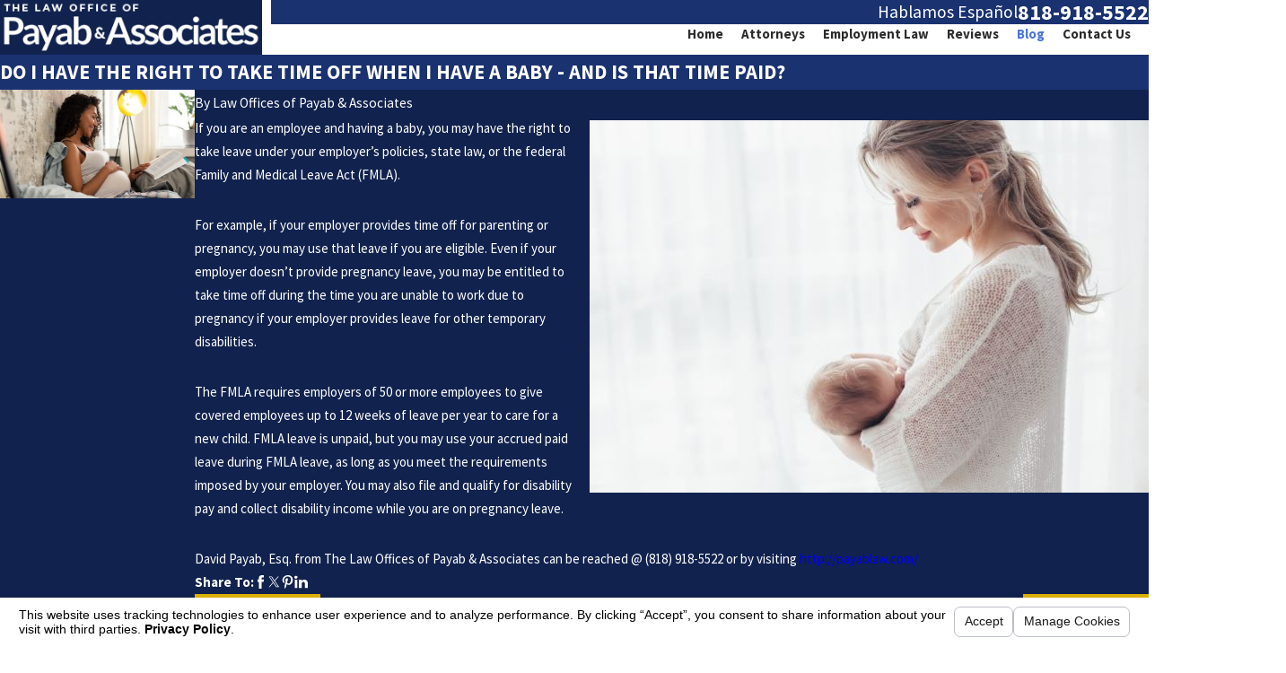

--- FILE ---
content_type: text/html; charset=utf-8
request_url: https://www.payablaw.com/sa.svc
body_size: 165
content:
<html><head><title>Request Rejected</title></head><body>The requested URL was rejected. Please consult with your administrator.<br><br>Your support ID is: 2874992586773463622<br><br><a href='javascript:history.back();'>[Go Back]</a></body></html>